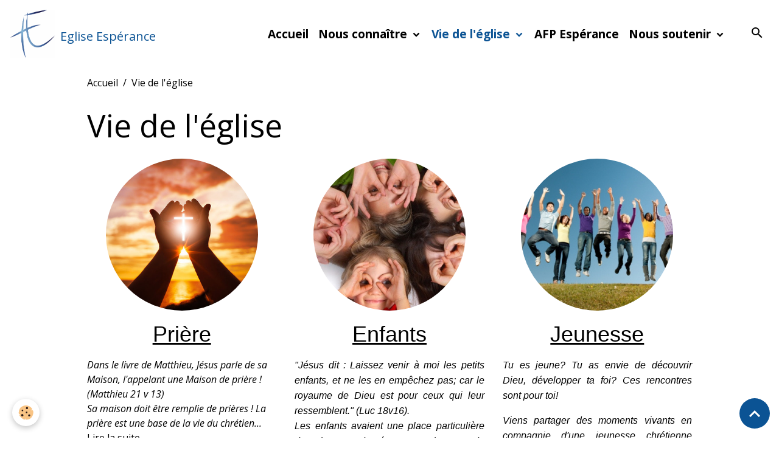

--- FILE ---
content_type: text/html; charset=UTF-8
request_url: https://www.eglisesperance.fr/pages/vie-de-l-eglise/
body_size: 61354
content:

<!DOCTYPE html>
<html lang="fr">
    <head>
        <title>Vie de l'église</title>
        <meta name="theme-color" content="rgb(255, 255, 255)">
        <meta name="msapplication-navbutton-color" content="rgb(255, 255, 255)">
        <!-- METATAGS -->
        <!-- rebirth / basic -->
<!--[if IE]>
<meta http-equiv="X-UA-Compatible" content="IE=edge">
<![endif]-->
<meta charset="utf-8">
<meta name="viewport" content="width=device-width, initial-scale=1, shrink-to-fit=no">
    <link href="//www.eglisesperance.fr/fr/themes/commondesignlines/60d3362b162f1da90642bbee/vie-de-l-eglise.css?v=1464aac7921730ceee5a91970c9af47a" rel="stylesheet">
    <meta property="og:title" content="Vie de l&#039;église">
    <meta property="og:url" content="https://www.eglisesperance.fr/pages/vie-de-l-eglise">
    <meta property="og:type" content="website">
    <link rel="alternate" hreflang="fr" href="https://www.eglisesperance.fr/pages/vie-de-l-eglise/">
    <link rel="canonical" href="https://www.eglisesperance.fr/pages/vie-de-l-eglise/">
<meta name="generator" content="e-monsite (e-monsite.com)">

    <link rel="icon" href="https://www.eglisesperance.fr/medias/site/favicon/logo-eglise-esperance-bleu-degrade-favicon-32.png">

<link href="https://fonts.googleapis.com/css?family=Cinzel%20Decorative:300,400,700%7CMartel%20Sans:300,400,700%7CLora:300,400,700&amp;display=swap" rel="stylesheet">

    
    <link rel="preconnect" href="https://fonts.googleapis.com">
    <link rel="preconnect" href="https://fonts.gstatic.com" crossorigin="anonymous">
    <link href="https://fonts.googleapis.com/css?family=Open+Sans:300,300italic,400,400italic,700,700italic&display=swap" rel="stylesheet">

    <link href="//www.eglisesperance.fr/themes/combined.css?v=6_1642769533_545" rel="stylesheet">


<link rel="preload" href="//www.eglisesperance.fr/medias/static/themes/bootstrap_v4/js/jquery-3.6.3.min.js?v=26012023" as="script">
<script src="//www.eglisesperance.fr/medias/static/themes/bootstrap_v4/js/jquery-3.6.3.min.js?v=26012023"></script>
<link rel="preload" href="//www.eglisesperance.fr/medias/static/themes/bootstrap_v4/js/popper.min.js?v=31012023" as="script">
<script src="//www.eglisesperance.fr/medias/static/themes/bootstrap_v4/js/popper.min.js?v=31012023"></script>
<link rel="preload" href="//www.eglisesperance.fr/medias/static/themes/bootstrap_v4/js/bootstrap.min.js?v=31012023" as="script">
<script src="//www.eglisesperance.fr/medias/static/themes/bootstrap_v4/js/bootstrap.min.js?v=31012023"></script>
    <script src="//www.eglisesperance.fr/themes/combined.js?v=6_1642769533_545&lang=fr"></script>
<script type="application/ld+json">
    {
        "@context" : "https://schema.org/",
        "@type" : "WebSite",
        "name" : "Eglise Espérance",
        "url" : "https://www.eglisesperance.fr/"
    }
</script>

<meta name="google-site-verification" content="qExKi5MYKrETQnquzRURIRAe02N6S8j3dn6OP93ePGk" />


        <!-- //METATAGS -->
            <script src="//www.eglisesperance.fr/medias/static/js/rgpd-cookies/jquery.rgpd-cookies.js?v=2012"></script>
    <script>
                                    $(document).ready(function() {
            $.RGPDCookies({
                theme: 'bootstrap_v4',
                site: 'www.eglisesperance.fr',
                privacy_policy_link: '/about/privacypolicy/',
                cookies: [{"id":null,"favicon_url":"https:\/\/ssl.gstatic.com\/analytics\/20210414-01\/app\/static\/analytics_standard_icon.png","enabled":true,"model":"google_analytics","title":"Google Analytics","short_description":"Permet d'analyser les statistiques de consultation de notre site","long_description":"Indispensable pour piloter notre site internet, il permet de mesurer des indicateurs comme l\u2019affluence, les produits les plus consult\u00e9s, ou encore la r\u00e9partition g\u00e9ographique des visiteurs.","privacy_policy_url":"https:\/\/support.google.com\/analytics\/answer\/6004245?hl=fr","slug":"google-analytics"},{"id":null,"favicon_url":"","enabled":true,"model":"addthis","title":"AddThis","short_description":"Partage social","long_description":"Nous utilisons cet outil afin de vous proposer des liens de partage vers des plateformes tiers comme Twitter, Facebook, etc.","privacy_policy_url":"https:\/\/www.oracle.com\/legal\/privacy\/addthis-privacy-policy.html","slug":"addthis"}],
                modal_title: 'Gestion\u0020des\u0020cookies',
                modal_description: 'd\u00E9pose\u0020des\u0020cookies\u0020pour\u0020am\u00E9liorer\u0020votre\u0020exp\u00E9rience\u0020de\u0020navigation,\nmesurer\u0020l\u0027audience\u0020du\u0020site\u0020internet,\u0020afficher\u0020des\u0020publicit\u00E9s\u0020personnalis\u00E9es,\nr\u00E9aliser\u0020des\u0020campagnes\u0020cibl\u00E9es\u0020et\u0020personnaliser\u0020l\u0027interface\u0020du\u0020site.',
                privacy_policy_label: 'Consulter\u0020la\u0020politique\u0020de\u0020confidentialit\u00E9',
                check_all_label: 'Tout\u0020cocher',
                refuse_button: 'Refuser',
                settings_button: 'Param\u00E9trer',
                accept_button: 'Accepter',
                callback: function() {
                    // website google analytics case (with gtag), consent "on the fly"
                    if ('gtag' in window && typeof window.gtag === 'function') {
                        if (window.jsCookie.get('rgpd-cookie-google-analytics') === undefined
                            || window.jsCookie.get('rgpd-cookie-google-analytics') === '0') {
                            gtag('consent', 'update', {
                                'ad_storage': 'denied',
                                'analytics_storage': 'denied'
                            });
                        } else {
                            gtag('consent', 'update', {
                                'ad_storage': 'granted',
                                'analytics_storage': 'granted'
                            });
                        }
                    }
                }
            });
        });
    </script>
        <script async src="https://www.googletagmanager.com/gtag/js?id=G-4VN4372P6E"></script>
<script>
    window.dataLayer = window.dataLayer || [];
    function gtag(){dataLayer.push(arguments);}
    
    gtag('consent', 'default', {
        'ad_storage': 'denied',
        'analytics_storage': 'denied'
    });
    
    gtag('js', new Date());
    gtag('config', 'G-4VN4372P6E');
</script>

        
    <!-- Global site tag (gtag.js) -->
        <script async src="https://www.googletagmanager.com/gtag/js?id=UA-64172027-1"></script>
        <script>
        window.dataLayer = window.dataLayer || [];
        function gtag(){dataLayer.push(arguments);}

gtag('consent', 'default', {
            'ad_storage': 'denied',
            'analytics_storage': 'denied'
        });
        gtag('set', 'allow_ad_personalization_signals', false);
                gtag('js', new Date());
        gtag('config', 'UA-64172027-1');
        gtag('config', 'G-2HNDS9R0XG');
    </script>
                            </head>
    <body id="pages_run_vie-de-l-eglise" data-template="vie-de-l-eglise">
        

                <!-- BRAND TOP -->
        
        <!-- NAVBAR -->
                                                                                                                <nav class="navbar navbar-expand-lg position-sticky" id="navbar" data-animation="sliding" data-shrink="150">
                                                                    <a aria-label="brand" class="navbar-brand d-inline-flex align-items-center" href="https://www.eglisesperance.fr/">
                                                    <img src="https://www.eglisesperance.fr/medias/site/logos/logo-eglise-esperance-bleu-degrade-fond-blanc.png" alt="Eglise Espérance" class="img-fluid brand-logo mr-2 d-inline-block">
                                                                        <span class="brand-titles d-lg-flex flex-column align-items-start">
                            <span class="brand-title d-inline-block">Eglise Espérance</span>
                                                    </span>
                                            </a>
                                                    <button id="buttonBurgerMenu" title="BurgerMenu" class="navbar-toggler collapsed" type="button" data-toggle="collapse" data-target="#menu">
                    <span></span>
                    <span></span>
                    <span></span>
                    <span></span>
                </button>
                <div class="collapse navbar-collapse flex-lg-grow-0 ml-lg-auto" id="menu">
                                                                                                                <ul class="navbar-nav navbar-menu nav-all nav-all-right">
                                                                                                                                                                                            <li class="nav-item" data-index="1">
                            <a class="nav-link" href="https://www.eglisesperance.fr/">
                                                                Accueil
                            </a>
                                                                                </li>
                                                                                                                                                                                                                                                                            <li class="nav-item dropdown" data-index="2">
                            <a class="nav-link dropdown-toggle" href="https://www.eglisesperance.fr/pages/nous-connaitre/">
                                                                Nous connaître
                            </a>
                                                                                        <div class="collapse dropdown-menu">
                                    <ul class="list-unstyled">
                                                                                                                                                                                                                                                                    <li>
                                                <a class="dropdown-item" href="https://www.eglisesperance.fr/pages/nous-connaitre/bienvenue-a-vous.html">
                                                    Bienvenue à vous
                                                </a>
                                                                                                                                            </li>
                                                                                                                                                                                                                                                                    <li>
                                                <a class="dropdown-item" href="https://www.eglisesperance.fr/pages/nous-connaitre/dieu-vous-aime.html">
                                                    Dieu vous aime !
                                                </a>
                                                                                                                                            </li>
                                                                                                                                                                                                                                                                    <li>
                                                <a class="dropdown-item" href="https://www.eglisesperance.fr/pages/nous-connaitre/confession-de-foi.html">
                                                    Confession de foi
                                                </a>
                                                                                                                                            </li>
                                                                                                                                                                                                                                                                    <li>
                                                <a class="dropdown-item" href="https://www.eglisesperance.fr/pages/nous-connaitre/nous-visiter.html">
                                                    Nous visiter
                                                </a>
                                                                                                                                            </li>
                                                                                <li class="dropdown-menu-root">
                                            <a class="dropdown-item" href="https://www.eglisesperance.fr/pages/nous-connaitre/">Nous connaître</a>
                                        </li>
                                    </ul>
                                </div>
                                                    </li>
                                                                                                                                                                                                                                                                            <li class="nav-item active dropdown" data-index="3">
                            <a class="nav-link dropdown-toggle" href="https://www.eglisesperance.fr/pages/vie-de-l-eglise/">
                                                                Vie de l'église
                            </a>
                                                                                        <div class="collapse dropdown-menu">
                                    <ul class="list-unstyled">
                                                                                                                                                                                                                                                                    <li>
                                                <a class="dropdown-item" href="https://www.eglisesperance.fr/pages/vie-de-l-eglise/priere.html">
                                                    Prière
                                                </a>
                                                                                                                                            </li>
                                                                                                                                                                                                                                                                    <li>
                                                <a class="dropdown-item" href="https://www.eglisesperance.fr/pages/vie-de-l-eglise/enfants.html">
                                                    Enfants
                                                </a>
                                                                                                                                            </li>
                                                                                                                                                                                                                                                                    <li>
                                                <a class="dropdown-item" href="https://www.eglisesperance.fr/pages/vie-de-l-eglise/jeunesse.html">
                                                    Jeunesse
                                                </a>
                                                                                                                                            </li>
                                                                                                                                                                                                                                                                    <li>
                                                <a class="dropdown-item" href="https://www.eglisesperance.fr/pages/vie-de-l-eglise/evangelisation.html">
                                                    Evangélisation
                                                </a>
                                                                                                                                            </li>
                                                                                                                                                                                                                                                                    <li>
                                                <a class="dropdown-item" href="https://www.eglisesperance.fr/pages/vie-de-l-eglise/soins-pastoraux.html">
                                                    Soins pastoraux
                                                </a>
                                                                                                                                            </li>
                                                                                                                                                                                                                                                                    <li>
                                                <a class="dropdown-item" href="https://www.eglisesperance.fr/pages/vie-de-l-eglise/eglise-esperance-pays-houdanais.html">
                                                    Pays Houdanais
                                                </a>
                                                                                                                                            </li>
                                                                                                                                                                                                                                                                    <li>
                                                <a class="dropdown-item" href="https://www.eglisesperance.fr/pages/vie-de-l-eglise/ecole-mathurin-cordier.html">
                                                    Ecole Mathurin Cordier
                                                </a>
                                                                                                                                            </li>
                                                                                                                                                                                                                                                                    <li>
                                                <a class="dropdown-item" href="https://www.eglisesperance.fr/pages/vie-de-l-eglise/nous-contacter.html">
                                                    Nous contacter
                                                </a>
                                                                                                                                            </li>
                                                                                <li class="dropdown-menu-root">
                                            <a class="dropdown-item" href="https://www.eglisesperance.fr/pages/vie-de-l-eglise/">Vie de l'église</a>
                                        </li>
                                    </ul>
                                </div>
                                                    </li>
                                                                                                                                                                                            <li class="nav-item" data-index="4">
                            <a class="nav-link" href="https://www.eglisesperance.fr/pages/afp-esperance.html">
                                                                AFP Espérance
                            </a>
                                                                                </li>
                                                                                                                                                                                                                                                                            <li class="nav-item dropdown" data-index="5">
                            <a class="nav-link dropdown-toggle" href="https://www.eglisesperance.fr/pages/nous-soutenir/">
                                                                Nous soutenir
                            </a>
                                                                                        <div class="collapse dropdown-menu">
                                    <ul class="list-unstyled">
                                                                                                                                                                                                                                                                    <li>
                                                <a class="dropdown-item" href="https://www.eglisesperance.fr/pages/nous-soutenir/batissons-l-esperance.html">
                                                    Bâtissons l'Espérance
                                                </a>
                                                                                                                                            </li>
                                                                                                                                                                                                                                                                    <li>
                                                <a class="dropdown-item" href="https://www.eglisesperance.fr/pages/nous-soutenir/faire-un-don.html">
                                                    Faire un don
                                                </a>
                                                                                                                                            </li>
                                                                                <li class="dropdown-menu-root">
                                            <a class="dropdown-item" href="https://www.eglisesperance.fr/pages/nous-soutenir/">Nous soutenir</a>
                                        </li>
                                    </ul>
                                </div>
                                                    </li>
                                    </ul>
            
                                    
                    
                                        <ul class="navbar-nav navbar-widgets ml-lg-4">
                                                <li class="nav-item d-none d-lg-block">
                            <a href="javascript:void(0)" class="nav-link search-toggler"><i class="material-icons md-search"></i></a>
                        </li>
                                                                    </ul>
                                        
                    
                                        <form method="get" action="https://www.eglisesperance.fr/search/site/" id="navbar-search" class="fade">
                        <input class="form-control form-control-lg" type="text" name="q" value="" placeholder="Votre recherche" pattern=".{3,}" required>
                        <button type="submit" class="btn btn-link btn-lg"><i class="material-icons md-search"></i></button>
                        <button type="button" class="btn btn-link btn-lg search-toggler d-none d-lg-inline-block"><i class="material-icons md-clear"></i></button>
                    </form>
                                    </div>
                    </nav>

        <!-- HEADER -->
                                                        <header id="header">
                                </header>
                <!-- //HEADER -->

        <!-- WRAPPER -->
                                        <div id="wrapper">

                            <main id="main">

                                                                    <div class="container">
                                                        <ol class="breadcrumb">
                                    <li class="breadcrumb-item"><a href="https://www.eglisesperance.fr">Accueil</a></li>
                                                <li class="breadcrumb-item active">Vie de l'église</li>
                        </ol>

    <script type="application/ld+json">
        {
            "@context": "https://schema.org",
            "@type": "BreadcrumbList",
            "itemListElement": [
                                {
                    "@type": "ListItem",
                    "position": 1,
                    "name": "Accueil",
                    "item": "https://www.eglisesperance.fr"
                  },                                {
                    "@type": "ListItem",
                    "position": 2,
                    "name": "Vie de l&#039;église",
                    "item": "https://www.eglisesperance.fr/pages/vie-de-l-eglise/"
                  }                          ]
        }
    </script>
                                                </div>
                                            
                                        
                                        
                                                                        <div class="view view-pages" data-sfroute="true" id="view-page" data-category="vie-de-l-eglise">
            
    
<div id="site-module-551a551249b259502664c2ff" class="site-module" data-itemid="551a551249b259502664c2ff" data-siteid="551a5511073e595026648547" data-category="551d90522f8e59502664f4d4"></div>

                            <div class="container">
                    <div class="row">
                        <div class="col">
                            <h1 class="view-title">Vie de l'église</h1>
                        </div>
                    </div>
                </div>
            
                            
<div id="rows-60d3362b162f1da90642bbee" class="rows" data-total-pages="1" data-current-page="1">
                            
                        
                                                                                        
                                                                
                
                        
                
                
                                    
                
                                
        
                                    <div id="row-60d3362b162f1da90642bbee-1" class="row-container pos-1  page_1 container">
                    <div class="row-content">
                                                                                <div class="row" data-role="line">
                                    
                                                                                
                                                                                                                                                                                                            
                                                                                                                                                                
                                                                                
                                                                                
                                                                                                                        
                                                                                                                                                                    
                                                                                                                                                                            
                                                                                        <div data-role="cell" data-size="sm" id="cell-60e02f7bdbef5d053b60b257" class="col" style="-ms-flex-preferred-size:33.333333333333%;flex-basis:33.333333333333%">
                                               <div class="col-content col-no-widget">                                                        <p><a href="https://www.eglisesperance.fr/pages/vie-de-l-eglise/priere.html"><img alt="Sans titre 1 1" class="img-center img-circle" height="250" src="https://www.eglisesperance.fr/medias/images/sans-titre-1--1.png" width="250" /></a></p>

<h2 style="text-align: center;"><a href="https://www.eglisesperance.fr/pages/vie-de-l-eglise/priere.html"><span style="font-family:Arial,Helvetica,sans-serif;">Pri&egrave;re</span></a></h2>

<p><em>Dans le livre de Matthieu, J&eacute;sus parle de sa Maison, l&#39;appelant&nbsp;une Maison de pri&egrave;re ! (Matthieu 21 v 13)<br />
Sa maison doit &ecirc;tre remplie de pri&egrave;res ! La pri&egrave;re est une base de la vie du chr&eacute;tien...</em><br />
<a href="https://www.eglisesperance.fr/pages/vie-de-l-eglise/priere.html">Lire la suite</a></p>

                                                                                                    </div>
                                            </div>
                                                                                                                        
                                                                                
                                                                                                                                                                                                            
                                                                                                                                                                
                                                                                
                                                                                
                                                                                                                        
                                                                                                                                                                    
                                                                                                                                                                            
                                                                                        <div data-role="cell" data-size="sm" id="cell-60e02f7bdbf05d053b60b0d3" class="col" style="-ms-flex-preferred-size:33.333333333333%;flex-basis:33.333333333333%">
                                               <div class="col-content col-no-widget">                                                        <p><a href="https://www.eglisesperance.fr/pages/vie-de-l-eglise/enfants.html"><img alt="Sans titre 2 1" class="img-center img-circle" height="250" src="https://www.eglisesperance.fr/medias/images/sans-titre-2--1.png" width="250" /></a></p>

<h2 style="text-align: center;"><a href="https://www.eglisesperance.fr/pages/vie-de-l-eglise/enfants.html"><span style="font-family:Arial,Helvetica,sans-serif;">Enfants</span></a></h2>

<p style="text-align: justify;"><em><span style="font-family:Arial,Helvetica,sans-serif;">&quot;J&eacute;sus dit :&nbsp;Laissez venir &agrave; moi les petits enfants, et ne les en emp&ecirc;chez pas; car le royaume de Dieu est pour ceux qui leur ressemblent.&quot;&nbsp;(Luc 18v16).<br />
Les enfants avaient une place particuli&egrave;re dans le coeur de J&eacute;sus. Dans le coeur de l&#39;&eacute;glise Esp&eacute;rance aussi...</span></em><br />
<a href="https://www.eglisesperance.fr/pages/vie-de-l-eglise/enfants.html"><span style="font-family:Arial,Helvetica,sans-serif;">Lire la suite</span></a></p>

                                                                                                    </div>
                                            </div>
                                                                                                                        
                                                                                
                                                                                                                                                                                                            
                                                                                                                                                                
                                                                                
                                                                                
                                                                                                                        
                                                                                                                                                                    
                                                                                                                                                                            
                                                                                        <div data-role="cell" data-size="sm" id="cell-60e02f7bdbf15d053b60dc26" class="col" style="-ms-flex-preferred-size:33.333333333333%;flex-basis:33.333333333333%">
                                               <div class="col-content col-no-widget">                                                        <p><a href="https://www.eglisesperance.fr/pages/vie-de-l-eglise/jeunesse.html"><img alt="Sans titre 3 1" class="img-center img-circle" height="250" src="https://www.eglisesperance.fr/medias/images/sans-titre-3--1.png" width="250" /></a></p>

<h2 style="text-align: center;"><a href="https://www.eglisesperance.fr/pages/vie-de-l-eglise/jeunesse.html"><span style="font-family:Arial,Helvetica,sans-serif;">Jeunesse</span></a></h2>

<p style="text-align: justify;"><em><span style="font-family:Arial,Helvetica,sans-serif;">Tu es jeune? Tu as envie de d&eacute;couvrir Dieu, d&eacute;velopper ta foi? Ces rencontres sont pour toi!</span></em></p>

<p style="text-align: justify;"><span style="font-family:Arial,Helvetica,sans-serif;"><em>Viens partager des moments vivants en compagnie d&#39;une jeunesse chr&eacute;tienne active, qui vit sa foi...</em></span><br />
<a href="https://www.eglisesperance.fr/pages/vie-de-l-eglise/jeunesse.html"><span style="font-family:Arial,Helvetica,sans-serif;">Lire la suite</span></a></p>

                                                                                                    </div>
                                            </div>
                                                                                                                                                        </div>
                                            </div>
                                    </div>
                                                    
                        
                                                                                        
                                                                
                
                        
                
                
                                    
                
                                
        
                                    <div id="row-60d3362b162f1da90642bbee-2" class="row-container pos-2  page_1 container">
                    <div class="row-content">
                                                                                <div class="row" data-role="line">
                                    
                                                                                
                                                                                                                                                                                                            
                                                                                                                                                                
                                                                                
                                                                                
                                                                                                                        
                                                                                                                                                                    
                                                                                                                                                                            
                                                                                        <div data-role="cell" data-size="sm" id="cell-60e0323ce00a5d053b60a8d4" class="col" style="-ms-flex-preferred-size:33.333333333333%;flex-basis:33.333333333333%">
                                               <div class="col-content col-no-widget">                                                        <p><a href="https://www.eglisesperance.fr/pages/vie-de-l-eglise/evangelisation.html"><img alt="Sans titre 4 1" class="img-center img-circle" height="250" src="https://www.eglisesperance.fr/medias/images/sans-titre-4--1.png" width="250" /></a></p>

<h2 style="text-align: center;"><a href="https://www.eglisesperance.fr/pages/vie-de-l-eglise/evangelisation.html"><span style="font-family:Arial,Helvetica,sans-serif;">Evang&eacute;lisation</span></a></h2>

<p style="text-align: justify;"><em><span style="font-family:Arial,Helvetica,sans-serif;">J&eacute;sus nous a laiss&eacute; une mission : partager son message.<br />
Evang&eacute;liser, c&#39;est apporter &agrave; tous&nbsp;une bonne nouvelle!&nbsp;Voici quelques exemples de la Bible de ce que J&eacute;sus fait...</span></em><br />
<a href="https://www.eglisesperance.fr/pages/vie-de-l-eglise/evangelisation.html"><span style="font-family:Arial,Helvetica,sans-serif;">Lire la suite</span></a></p>

                                                                                                    </div>
                                            </div>
                                                                                                                        
                                                                                
                                                                                                                                                                                                            
                                                                                                                                                                
                                                                                
                                                                                
                                                                                                                        
                                                                                                                                                                    
                                                                                                                                                                            
                                                                                        <div data-role="cell" data-size="sm" id="cell-60e0323ce00b5d053b603cff" class="col" style="-ms-flex-preferred-size:33.333333333333%;flex-basis:33.333333333333%">
                                               <div class="col-content col-no-widget">                                                        <p><a href="https://www.eglisesperance.fr/pages/vie-de-l-eglise/soins-pastoraux.html"><img alt="Sans titre 5 1" class="img-center img-circle" height="250" src="https://www.eglisesperance.fr/medias/images/sans-titre-5--1.png" width="250" /></a></p>

<h2 style="text-align: center;"><span style="font-family:Arial,Helvetica,sans-serif;"></span><a href="https://www.eglisesperance.fr/pages/vie-de-l-eglise/soins-pastoraux.html"><span style="font-family:Arial,Helvetica,sans-serif;">Soins pastoraux</span></a></h2>

<p style="text-align: justify;"><span style="font-family:Arial,Helvetica,sans-serif;"><em>Dieu est le premier et plus grand des conseillers. Il nous connait, nous entoure, nous accompagne quelles que soient les &eacute;tapes de notre vie. J&eacute;sus dira &agrave; ses disciples...</em></span><br />
<a href="https://www.eglisesperance.fr/pages/vie-de-l-eglise/soins-pastoraux.html"><span style="font-family:Arial,Helvetica,sans-serif;">Lire la suite</span></a></p>

                                                                                                    </div>
                                            </div>
                                                                                                                        
                                                                                
                                                                                                                                                                                                            
                                                                                                                                                                
                                                                                
                                                                                
                                                                                                                        
                                                                                                                                                                    
                                                                                                                                                                            
                                                                                        <div data-role="cell" data-size="sm" id="cell-60e0323ce00d5d053b602810" class="col" style="-ms-flex-preferred-size:33.333333333333%;flex-basis:33.333333333333%">
                                               <div class="col-content col-no-widget">                                                        <p><a href="https://www.eglisesperance.fr/pages/vie-de-l-eglise/eglise-esperance-pays-houdanais.html"><img alt="Sans titre 6" class="img-center img-circle" height="250" src="https://www.eglisesperance.fr/medias/images/sans-titre-6-.png" width="250" /></a></p>

<h2 style="text-align: center;"><a href="https://www.eglisesperance.fr/pages/vie-de-l-eglise/eglise-esperance-pays-houdanais.html"><span style="font-family:Arial,Helvetica,sans-serif;">Pays Houdanais</span></a></h2>

<p style="text-align: justify;"><em><span style="font-family:Arial,Helvetica,sans-serif;">Une &eacute;glise pour le pays Houdanais&nbsp;!</span></em></p>

<p style="text-align: justify;"><span style="font-family:Arial,Helvetica,sans-serif;"><em>Avec pour projet d&#39;ouvrir un lieu de culte dans un avenir proche, l&#39;Eglise Esp&eacute;rance commence des r&eacute;unions&nbsp;&agrave; Bazainville avec les chr&eacute;tiens de la r&eacute;gion...</em><br />
<a href="https://www.eglisesperance.fr/pages/vie-de-l-eglise/eglise-esperance-pays-houdanais.html">Lire la suite</a></span></p>

                                                                                                    </div>
                                            </div>
                                                                                                                                                        </div>
                                            </div>
                                    </div>
                                                    
                        
                                                                                        
                                                                
                
                        
                
                
                                    
                
                                
        
                                    <div id="row-60d3362b162f1da90642bbee-3" class="row-container pos-3  page_1 container">
                    <div class="row-content">
                                                                                <div class="row" data-role="line">
                                    
                                                                                
                                                                                                                                                                                                            
                                                                                                                                                                
                                                                                
                                                                                
                                                                                                                        
                                                                                                                                                                    
                                                                                                                                                                            
                                                                                        <div data-role="cell" data-size="sm" id="cell-60e0323ce00f5d053b60634e" class="col" style="-ms-flex-preferred-size:33.333333333333%;flex-basis:33.333333333333%">
                                               <div class="col-content col-no-widget">                                                        <p><a href="https://www.eglisesperance.fr/pages/vie-de-l-eglise/ecole-mathurin-cordier.html"><img alt="Sans titre 8" class="img-center img-circle" height="250" src="https://www.eglisesperance.fr/medias/images/sans-titre-8-.png" width="250" /></a></p>

<h2 style="text-align: center;"><a href="https://www.eglisesperance.fr/pages/vie-de-l-eglise/ecole-mathurin-cordier.html"><span style="font-family:Arial,Helvetica,sans-serif;">Groupe scolaire Mathurin Cordier</span></a></h2>

<p style="text-align: justify;"><span style="font-family:Arial,Helvetica,sans-serif;"><em>A la recherche d&rsquo;une structure scolaire adapt&eacute;e aux besoins de leurs enfants et afin de leur&nbsp;permettre de s&rsquo;&eacute;panouir tout en b&eacute;n&eacute;ficiant d&rsquo;un enseignement de qualit&eacute;, des parents et des&nbsp;enseignants se sont associ&eacute;s pour cr&eacute;er l&rsquo;&eacute;cole priv&eacute;e protestante hors contrat Mathurin Cordier...</em><br />
<a href="https://www.eglisesperance.fr/pages/vie-de-l-eglise/ecole-mathurin-cordier.html">Lire la suite</a></span></p>

                                                                                                    </div>
                                            </div>
                                                                                                                        
                                                                                
                                                                                                                                                                                                            
                                                                                                                                                                
                                                                                
                                                                                
                                                                                                                        
                                                                                                                                                                    
                                                                                                                                                                            
                                                                                        <div data-role="cell" data-size="sm" id="cell-60e0323ce0105d053b60f1de" class="col" style="-ms-flex-preferred-size:33.333333333333%;flex-basis:33.333333333333%">
                                               <div class="col-content col-no-widget">                                                        <p><a href="https://www.eglisesperance.fr/pages/vie-de-l-eglise/nous-contacter.html"><img alt="Sans titre 9" class="img-center img-circle" height="250" src="https://www.eglisesperance.fr/medias/images/sans-titre-9-.png" width="250" /></a></p>

<h2 style="text-align: center;"><a href="https://www.eglisesperance.fr/pages/vie-de-l-eglise/nous-contacter.html"><span style="font-family:Arial,Helvetica,sans-serif;">Nous contacter</span></a></h2>

<p style="text-align: justify;"><span style="font-family:Arial,Helvetica,sans-serif;"><em>Vous avez une question, vous souhaitez nous visiter ou prendre rendez-vous?<br />
Contacter nous &agrave; l&#39;aide de ce formulaire de contact, nous vous r&eacute;pondrons avec plaisir et dans les meilleurs d&eacute;lais...</em><br />
<a href="https://www.eglisesperance.fr/pages/vie-de-l-eglise/nous-contacter.html">Lire la suite</a></span></p>

                                                                                                    </div>
                                            </div>
                                                                                                                        
                                                                                
                                                                                                                                                                                                            
                                                                                                                                                                
                                                                                
                                                                                
                                                                                                                        
                                                                                                                                                                    
                                                                                                                                                                                                                                                                        
                                                                                        <div data-role="cell" data-size="sm" id="cell-60e0323ce0115d053b60fc74" class="col empty-column" style="-ms-flex-preferred-size:33.333333333333%;flex-basis:33.333333333333%">
                                               <div class="col-content col-no-widget">                                                        &nbsp;
                                                                                                    </div>
                                            </div>
                                                                                                                                                        </div>
                                            </div>
                                    </div>
                        </div>

            
                    </div>

        
        <script>
            emsChromeExtension.init('pagecategory', '551d90522f8e59502664f4d4', 'e-monsite.com');
        </script>
    
                </main>

                        </div>
        <!-- //WRAPPER -->

                <footer id="footer">
                            
<div id="rows-60782132a7584d81c7f81d1d" class="rows" data-total-pages="1" data-current-page="1">
                            
                        
                                                                                        
                                                                
                
                        
                
                
                                    
                
                                
        
                                    <div id="row-60782132a7584d81c7f81d1d-1" class="row-container pos-1 page_1 container">
                    <div class="row-content">
                                                                                <div class="row" data-role="line">
                                    
                                                                                
                                                                                                                                                                                                            
                                                                                                                                                                
                                                                                
                                                                                
                                                                                                                        
                                                                                                                                                                    
                                                                                                                                                                            
                                                                                        <div data-role="cell" data-size="sm" id="cell-5d6d0ef895ecb910fc035bd8" class="col" style="-ms-flex-preferred-size:50%;flex-basis:50%">
                                               <div class="col-content col-no-widget">                                                        <h3><span style="color:#ffffff;"><strong>Liens</strong></span></h3>

<p><a href="https://fepef.fr/" target="_blank">FEPEF</a></p>

<p><a href="https://www.lecnef.org/" target="_blank">Le CNEF</a></p>

<p><a href="https://ecolemathurincordier.com/" target="_blank">Ecole Mathurin Cordier</a></p>

                                                                                                    </div>
                                            </div>
                                                                                                                        
                                                                                
                                                                                                                                                                                                            
                                                                                                                                                                
                                                                                
                                                                                
                                                                                                                        
                                                                                                                                                                    
                                                                                                                                                                                                                                                                        
                                                                                        <div data-role="cell" data-size="sm" id="cell-683f8e649fa90000000235cc" class="col empty-column" style="-ms-flex-preferred-size:50%;flex-basis:50%">
                                               <div class="col-content col-no-widget">                                                        &nbsp;
                                                                                                    </div>
                                            </div>
                                                                                                                                                        </div>
                                            </div>
                                    </div>
                                                    
                        
                                                                                        
                                                                
                
                        
                
                
                                    
                
                                
        
                                    <div id="row-60782132a7584d81c7f81d1d-2" class="row-container pos-2 page_1 container">
                    <div class="row-content">
                                                                                <div class="row" data-role="line">
                                    
                                                                                
                                                                                                                                                                                                            
                                                                                                                                                                
                                                                                
                                                                                
                                                                                                                        
                                                                                
                                                                                                                                                                            
                                                                                        <div data-role="cell" data-size="lg" id="cell-683f8e649faa000000022f52" class="col">
                                               <div class="col-content col-no-widget">                                                        <p style="text-align: center;"><span>&copy; 2018&nbsp;Eglise Evang&eacute;lique Esp&eacute;rance - 1 avenue du Val 78520 Limay</span></p>

                                                                                                    </div>
                                            </div>
                                                                                                                                                        </div>
                                            </div>
                                    </div>
                        </div>

                        <div class="container">
                
                
                            </div>

                            <ul id="legal-mentions" class="footer-mentions">
    
    
    
    
    
            <li><button id="cookies" type="button" aria-label="Gestion des cookies">Gestion des cookies</button></li>
    </ul>
                    </footer>
        
        
        
            

 
    
						 	 





                <button id="scroll-to-top" class="d-none d-sm-inline-block" type="button" aria-label="Scroll top" onclick="$('html, body').animate({ scrollTop:0}, 600);">
            <i class="material-icons md-lg md-expand_less"></i>
        </button>
        
            </body>
</html>


--- FILE ---
content_type: text/css; charset=UTF-8
request_url: https://www.eglisesperance.fr/fr/themes/commondesignlines/60d3362b162f1da90642bbee/vie-de-l-eglise.css?v=1464aac7921730ceee5a91970c9af47a
body_size: 432
content:
#row-60d3362b162f1da90642bbee-1 .row-content{}@media screen and (max-width:992px){#row-60d3362b162f1da90642bbee-1 .row-content{}}@media screen and (max-width:992px){#row-60d3362b162f1da90642bbee-2 .row-content{}}@media screen and (max-width:992px){#row-60d3362b162f1da90642bbee-3 .row-content{}}